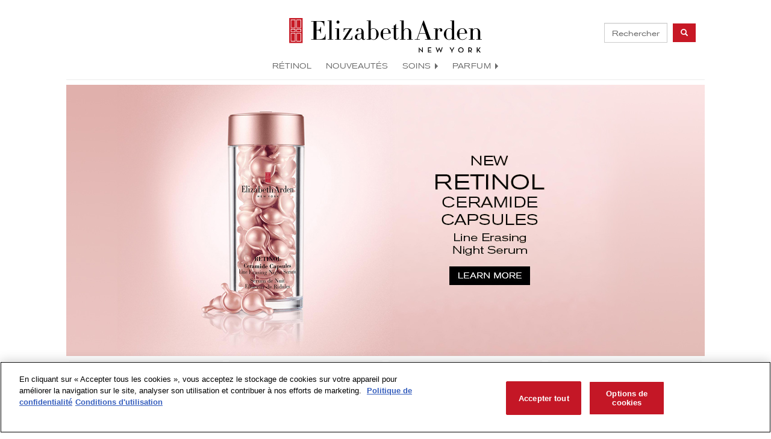

--- FILE ---
content_type: text/html; charset=UTF-8
request_url: https://www.elizabetharden.be/skincare/ceramide/view-all/?backpage=2
body_size: 7573
content:
<!DOCTYPE html>
<html lang="fr">
<head>
<!-- /skincare/ceramide/ -->

	<meta charset="utf-8">
	<meta name="viewport" content="width=device-width, initial-scale=1, maximum-scale=2, user-scalable=1">

	<meta name="robots" content="index, follow">

	<title>Elizabeth Arden Belgique : Soins de la peau anti-âge Ceramide pour tous les types de peau</title>
	<meta name="description" content="Elizabeth Arden Belgique : Soins de la peau anti-âge Ceramide pour tous les types de peau">

	<meta property="og:url" content="https://www.elizabetharden.be/skincare/ceramide/view-all/?backpage=2">
	<meta property="og:type" content="website">
	<meta property="og:title" content="Elizabeth Arden Belgique : Soins de la peau anti-âge Ceramide pour tous les types de peau">
	<meta property="og:description" content="Elizabeth Arden Belgique : Soins de la peau anti-âge Ceramide pour tous les types de peau">
	<meta property="og:image" content="https://www.elizabetharden.be/images/fr/sitewide/elizabeth_arden_logo.jpg">

	<link rel="stylesheet" type="text/css" href="/css/combined.min.css">

				

	
	
	<!-- // favicon START -->
	<link rel="apple-touch-icon" sizes="57x57" href="/xapple-touch-icon-57x57.png.pagespeed.ic.E2ulO7sYIN.webp">
	<link rel="apple-touch-icon" sizes="60x60" href="/xapple-touch-icon-60x60.png.pagespeed.ic.qcPFzAS7_x.webp">
	<link rel="apple-touch-icon" sizes="72x72" href="/xapple-touch-icon-72x72.png.pagespeed.ic.gorAsrRESZ.webp">
	<link rel="apple-touch-icon" sizes="76x76" href="/xapple-touch-icon-76x76.png.pagespeed.ic.naZsBW1Xrd.webp">
	<link rel="apple-touch-icon" sizes="114x114" href="/xapple-touch-icon-114x114.png.pagespeed.ic.RqN9fsykXV.webp">
	<link rel="apple-touch-icon" sizes="120x120" href="/xapple-touch-icon-120x120.png.pagespeed.ic.VdgNyLHcSa.webp">
	<link rel="apple-touch-icon" sizes="144x144" href="/xapple-touch-icon-144x144.png.pagespeed.ic.NmE7NXzvSw.webp">
	<link rel="apple-touch-icon" sizes="152x152" href="/xapple-touch-icon-152x152.png.pagespeed.ic.CDkT1GNeg_.webp">
	<link rel="apple-touch-icon" sizes="180x180" href="/xapple-touch-icon-180x180.png.pagespeed.ic.NLKv4SEIBn.webp">
	<link rel="icon" type="image/png" href="/xfavicon-32x32.png.pagespeed.ic.WQVzlunrEl.webp" sizes="32x32">
	<link rel="icon" type="image/png" href="/xandroid-chrome-192x192.png.pagespeed.ic.VBdJf9I2Wu.webp" sizes="192x192">
	<link rel="icon" type="image/png" href="/xfavicon-96x96.png.pagespeed.ic.ajmiw49GpO.webp" sizes="96x96">
	<link rel="icon" type="image/png" href="/xfavicon-16x16.png.pagespeed.ic.Pv7Hh0SmWg.webp" sizes="16x16">
	<link rel="manifest" href="/manifest.json">
	<link rel="mask-icon" href="/safari-pinned-tab.svg" color="#cc0000">
	<meta name="msapplication-TileColor" content="#da532c">
	<meta name="msapplication-TileImage" content="/mstile-144x144.png">
	<meta name="theme-color" content="#ffffff">
	<!-- // favicon END -->

	<!-- // google verification START -->
	<meta name="google-site-verification" content="eW0cyMNQi1fpnsyAlZZFpXUlMLQfcMdlb9PBjuvzeik"/>
	<!-- // google verification END -->




<!-- OneTrust Cookies Consent Notice start for www.elizabetharden.be -->
<script type="text/javascript" src="https://cdn.cookielaw.org/consent/17cebfc4-8144-4a5c-8dca-376f8b6b5c0c/OtAutoBlock.js"></script>
<script src="https://cdn.cookielaw.org/scripttemplates/otSDKStub.js" data-document-language="true" type="text/javascript" charset="UTF-8" data-domain-script="17cebfc4-8144-4a5c-8dca-376f8b6b5c0c"></script>
<script type="text/javascript">function OptanonWrapper(){}</script>
<!-- OneTrust Cookies Consent Notice end for www.elizabetharden.be -->

</head>

<body>

<!-- Global site tag (gtag.js) - Google Analytics -->
<script async src="https://www.googletagmanager.com/gtag/js?id=UA-8009640-45"></script>
<script>window.dataLayer=window.dataLayer||[];function gtag(){dataLayer.push(arguments);}gtag('js',new Date());gtag('config','UA-8009640-45');</script>

<div id="content">

	<nav class="navbar eamenu">
		<div class="container">
			<div id="nav-img">
				<h1 class="identity"><a href="/" class="hidden-xs logo-collapse"><img src="/images/fr/sitewide/EA-Logo-2020-320x59.svg" alt="Elizabeth Arden Belgique : Soins de la peau anti-âge Ceramide pour tous les types de peau"></a></h1>
				

				<form class="navbar-form navbar-right hidden-xs" role="search" action="//www.elizabetharden.be/search/" method="post">
					<div class="form-group">
						<input type="text" name="q" class="form-control" placeholder="Rechercher" value="" aria-label="product search">
						<button type="submit" id="submit" value="Search" class="btn btn-secondary btn-ea btn-search" aria-label="product search button"><i class="glyphicon glyphicon-search dib"></i></button>
					</div>
				</form>

			</div><!-- #nav-img -->
			<div id="nav-eamenu" class="navbar navbar-default">
				<div class="navbar-header">
					<button type="button" data-toggle="collapse" data-target="#navbar-collapse-grid" class="navbar-toggle" aria-label="mobile navigation icon">
						<span class="icon-bar"></span>
						<span class="icon-bar"></span>
						<span class="icon-bar"></span>
					</button>
					<h2 class="identity"><a href="/" class="visible-xs logo-collapse"><img src="/images/fr/sitewide/EA-Logo-2020-320x59.svg" alt=" Belgique : Soins de la peau anti-âge Ceramide pour tous les types de peau"></a></h2>
				</div><!-- .navbar-header -->
				<div id="navbar-collapse-grid" class="navbar-collapse collapse">
					<ul class="nav navbar-nav">
						<li><a href="/skincare/ceramide/retinol/">RÉTINOL</a></li>
						<li><a href="/new/">NOUVEAUTÉS</a></li>

						<li class="dropdown eamenu-fw"><a href="#" data-toggle="dropdown" class="dropdown-toggle">SOINS<b class="caret"></b></a>
							<ul class="dropdown-menu">
								<li class="grid-menu">
									<div class="container">
										<div class="row">
											<div class="col-sm-3 col-md-3 nf">
												<p><b><a href="/skincare/" class="category-inactive">Les Soins</a></b></p>
												<p role="separator" class="divider hidden-lg hidden-md hidden-sm"></p>
											</div>
											<div class="col-sm-3 col-md-3 nf">
												<b>Type de Produits</b>
												<ul class="sub-menu">
													<li><a href="/skincare/cleansers-toners/">Nettoyants &amp; Tonifiants</a></li>
													<li><a href="/skincare/moisturisers/">Crèmes hydratantes</a></li>
													<li><a href="/skincare/night-creams/">Crèmes de Nuit</a></li>
													<li><a href="/skincare/eye-lip-care/">Contour des Yeux &amp; Soin des Lèvres</a></li>
													<li><a href="/skincare/targeted-treatments/">Soins ciblés</a></li>
													<li><a href="/skincare/serums/">Sérums</a></li>
												</ul>
											</div>
											<div class="col-sm-3 col-md-3 nf">
												<b>Préoccupations</b>
												<ul class="sub-menu">
													<li><a href="/skincare/antiaging/">Anti-âge global</a></li>
													<li><a href="/skincare/lines-and-wrinkles/">Rides & Ridules</a></li>
													<li><a href="/skincare/hydration-and-protection/">Hydratation &amp; Protection</a></li>
													<li><a href="/skincare/radiance/">Eclat</a></li>
													<li><a href="/skincare/firmness/">Fermeté</a></li>
													<li><a href="/skincare/sun-protection/">Protection Solaire</a></li>
												</ul>
												<p role="separator" class="divider hidden-lg hidden-md hidden-sm"></p>
											</div>
											<div class="col-sm-3 col-md-3 nf">
												<b>Par Ligne de Soin</b>
												<ul class="sub-menu">
													<li><a href="/skincare/superstart/">SUPERSTART</a></li>
													<li><span class="ea-red">Ceramide</span></li>
													<li><a href="/skincare/eight-hour-cream/">Eight Hour&reg; Cream</a></li>
													<li><a href="/skincare/visible-difference/">Visible Difference</a></li>
												</ul>
												<p role="separator" class="divider hidden-lg hidden-md hidden-sm"></p>
											</div>
										</div>
									</div>
								</li>
							</ul>
						</li><!-- /SKINCARE -->

						<li class="dropdown eamenu-fw"><a href="#" data-toggle="dropdown" class="dropdown-toggle">PARFUM<b class="caret"></b></a>
							<ul class="dropdown-menu">
								<li class="grid-menu">
									<div class="container">
										<div class="row">
											<div class="col-sm-3 col-md-3 nf">
												<p><b><a href="/fragrance/">Les Parfums</a></b></p>
												<p role="separator" class="divider hidden-lg hidden-md hidden-sm"></p>
											</div>
											<div class="col-sm-3 col-md-3 nf">
												<b>Collection</b>
												<ul class="sub-menu">
													<li><a href="/fragrance/white-tea/">White Tea</a></li>
													<li><a href="/fragrance/my-fifth-avenue/">My Fifth Avenue</a></li>
													<li><a href="/fragrance/green-tea/">Green Tea</a></li>
													<li><a href="/fragrance/5th-avenue/">5th Avenue</a></li>
													<li><a href="/fragrance/red-door/">Red Door</a></li>
													<li><a href="/fragrance/sunflowers/">Sunflowers</a></li>
												</ul>
												<p role="separator" class="divider hidden-lg hidden-md hidden-sm"></p>
											</div>
											<div class="col-sm-3 col-md-3 nf">
												<b>Type de Produits</b>
												<ul class="sub-menu">
													<li><a href="/fragrance/spray/">Eau de Parfum & Eau de Toilette</a></li>
													<li><a href="/fragrance/body-cream/">Crème pour le Corps</a></li>
													<li><a href="/fragrance/shower-gel/">Gel Douche</a></li>
												</ul>
												<p role="separator" class="divider hidden-lg hidden-md hidden-sm"></p>
											</div>
											<div class="col-sm-3 col-md-3 nf">
												<b>Famille Olfactive</b>
												<ul class="sub-menu">
													<li><a href="/fragrance/fresh-citrus/">Frais/Hespéridé</a></li>
													<li><a href="/fragrance/floral-fruity/">Floral/Fruité</a></li>
												</ul>
												<p role="separator" class="divider hidden-lg hidden-md hidden-sm"></p>
											</div>
										</div><!-- .row -->
									</div><!-- .container -->
								</li>
							</ul>
						</li><!-- /FRAGRANCE -->

					
					</ul>

					<form class="navbar-form navbar-right hidden-sm hidden-md hidden-lg hidden-xl" role="search" action="//www.elizabetharden.be/search/" method="post">
						<div class="form-group">
							<input type="text" name="q" class="form-control" placeholder="Search" value="" aria-label="product search">
							<button type="submit" id="submit-m" value="Search" class="btn btn-secondary btn-ea btn-search" aria-label="product search button"><i class="glyphicon glyphicon-search dib"></i></button>
						</div>
					</form>

				</div><!-- #navbar-collapse-grid -->
			</div><!-- #nav-eamenu -->
		</div><!-- .container -->
	</nav>
<div id="main-slot">
	<div class="row">
		<div id="slideshow">
			<div class="slide">


<!-- <div class="d-flex w-100 h-100" style="position:absolute;">
	<div class="align-content-center text-center m-auto" style="line-height:40px;border:1px solid black;height:40px;width:200px;background-color:rgba(255,255,255,.9);color:black;">
		HTML1
	</div>
</div> -->

					<img class="hidden-xs hidden-sm                    " src="/images/fr/productbanner/xPROD_RCC_1060x451_BE.jpg.pagespeed.ic.zy3C6-msla.webp" alt="Elizabeth Arden Belgique : Soins de la peau anti-âge Ceramide pour tous les types de peau">

			</div><!-- /.slide -->
		</div><!-- /.slideshow -->
	</div><!-- /.row -->
</div>

<div id="family">

	 
	<div id="family-inner">
		
		
			
			<div class="col-xs-12 col-sm-4 col-md-3 text-center pdp">
				<a href="/product/53/Retinol-Ceramide-Capsules-Line-Erasing-Night-Serum-60-Piece/" title="Retinol Ceramide Capsules Sérum de Nuit Effaceur de Ridules - 60 Piece">
					<img src="[data-uri]" alt="Retinol Ceramide Capsules Sérum de Nuit Effaceur de Ridules - 60 Piece"/>
					<img class="product-seal-new-sm" src="/images/fr/products/family/new_sm_en.png" alt="NOUVEAU"/>
				</a>
				<p><strong><span class="eared">NOUVEAU</span></strong> - <a href="/product/53/Retinol-Ceramide-Capsules-Line-Erasing-Night-Serum-60-Piece/">Retinol Ceramide Capsules Sérum de Nuit Effaceur de Ridules - 60 Piece</a></p>
				
				

			</div>
			
		
			
			<div class="col-xs-12 col-sm-4 col-md-3 text-center pdp">
				<a href="/product/54/Retinol-Ceramide-Capsules-Line-Erasing-Night-Serum-30-Piece/" title="Retinol Ceramide Capsules Sérum de Nuit Effaceur de Ridules - 30 Piece">
					<img src="/images/fr/products/family/A0115931_sm.jpg" alt="Retinol Ceramide Capsules Sérum de Nuit Effaceur de Ridules - 30 Piece"/>
					<img class="product-seal-new-sm" src="/images/fr/products/family/new_sm_en.png" alt="NOUVEAU"/>
				</a>
				<p><strong><span class="eared">NOUVEAU</span></strong> - <a href="/product/54/Retinol-Ceramide-Capsules-Line-Erasing-Night-Serum-30-Piece/">Retinol Ceramide Capsules Sérum de Nuit Effaceur de Ridules - 30 Piece</a></p>
				
				

			</div>
			
		
			
			<div class="col-xs-12 col-sm-4 col-md-3 text-center pdp">
				<a href="/product/42/Advanced-Ceramide-Capsules-Daily-Youth-Restoring-Eye-Serum/" title="Advanced Ceramide Capsules Sérum Quotidien Contour des Yeux Rénovateur de Jeunesse">
					<img src="/images/fr/products/family/A0107303_sm.jpg" alt="Advanced Ceramide Capsules Sérum Quotidien Contour des Yeux Rénovateur de Jeunesse"/>
				</a>
				<p><a href="/product/42/Advanced-Ceramide-Capsules-Daily-Youth-Restoring-Eye-Serum/">Advanced Ceramide Capsules Sérum Quotidien Contour des Yeux Rénovateur de Jeunesse</a></p>
				
				

			</div>
			
		
			
			<div class="col-xs-12 col-sm-4 col-md-3 text-center pdp">
				<a href="/product/40/Advanced-Ceramide-Capsules-Daily-Youth-Restoring-Serum/" title="Advanced Ceramide Capsules Sérum Quotidien Rénovateur de Jeunesse 30 capsules">
					<img src="/images/fr/products/family/A0104591_sm.jpg" alt="Advanced Ceramide Capsules Sérum Quotidien Rénovateur de Jeunesse 30 capsules"/>
				</a>
				<p><a href="/product/40/Advanced-Ceramide-Capsules-Daily-Youth-Restoring-Serum/">Advanced Ceramide Capsules Sérum Quotidien Rénovateur de Jeunesse 30 capsules</a></p>
				
				

			</div>
			
		
			
			<div class="col-xs-12 col-sm-4 col-md-3 text-center pdp">
				<a href="/product/41/Advanced-Ceramide-Capsules-Daily-Youth-Restoring-Serum/" title="Advanced Ceramide Capsules Quotidien Rénovateur de Jeunesse 60 Capsules">
					<img src="/images/fr/products/family/A0104588_sm.jpg" alt="Advanced Ceramide Capsules Quotidien Rénovateur de Jeunesse 60 Capsules"/>
				</a>
				<p><a href="/product/41/Advanced-Ceramide-Capsules-Daily-Youth-Restoring-Serum/">Advanced Ceramide Capsules Quotidien Rénovateur de Jeunesse 60 Capsules</a></p>
				
				

			</div>
			
		
			
			<div class="col-xs-12 col-sm-4 col-md-3 text-center pdp">
				<a href="/product/95/Advanced-Ceramide-Capsules-Daily-Youth-Restoring-Serum/" title="Advanced Ceramide Capsules Quotidien Rénovateur de Jeunesse 90 Capsules">
					<img src="/images/fr/products/family/A0104589_sm.jpg" alt="Advanced Ceramide Capsules Quotidien Rénovateur de Jeunesse 90 Capsules"/>
				</a>
				<p><a href="/product/95/Advanced-Ceramide-Capsules-Daily-Youth-Restoring-Serum/">Advanced Ceramide Capsules Quotidien Rénovateur de Jeunesse 90 Capsules</a></p>
				
				

			</div>
			
		
			
			<div class="col-xs-12 col-sm-4 col-md-3 text-center pdp">
				<a href="/product/96/Advanced-Ceramide-Capsules-Daily-Youth-Restoring-Serum/" title="Advanced Ceramide Capsules Sérum Quotidien Rénovateur de Jeunesse Recharge 45 capsules        ">
					<img src="/images/fr/products/family/A0104590_sm.jpg" alt="Advanced Ceramide Capsules Sérum Quotidien Rénovateur de Jeunesse Recharge 45 capsules        "/>
				</a>
				<p><a href="/product/96/Advanced-Ceramide-Capsules-Daily-Youth-Restoring-Serum/">Advanced Ceramide Capsules Sérum Quotidien Rénovateur de Jeunesse Recharge 45 capsules        </a></p>
				
				

			</div>
			
		
			
			<div class="col-xs-12 col-sm-4 col-md-3 text-center pdp">
				<a href="/product/26/Ceramide-Lift-and-Firm-Day-Cream-SPF-30-PA/" title="Ceramide Crème de Jour Liftante et Raffermissante IPS 30">
					<img src="/images/fr/products/family/CERN10120_sm.jpg" alt="Ceramide Crème de Jour Liftante et Raffermissante IPS 30"/>
				</a>
				<p><a href="/product/26/Ceramide-Lift-and-Firm-Day-Cream-SPF-30-PA/">Ceramide Crème de Jour Liftante et Raffermissante IPS 30</a></p>
				
				

			</div>
			
		
			
			<div class="col-xs-12 col-sm-4 col-md-3 text-center pdp">
				<a href="/product/27/Ceramide-Lift-and-Firm-Eye-Cream-SPF-15-PA/" title="Ceramide Contour des Yeux Liftante et Raffermissante IPS 15">
					<img src="/images/fr/products/family/CERN10119_sm.jpg" alt="Ceramide Contour des Yeux Liftante et Raffermissante IPS 15"/>
				</a>
				<p><a href="/product/27/Ceramide-Lift-and-Firm-Eye-Cream-SPF-15-PA/">Ceramide Contour des Yeux Liftante et Raffermissante IPS 15</a></p>
				
				

			</div>
			
		
			
			<div class="col-xs-12 col-sm-4 col-md-3 text-center pdp">
				<a href="/product/28/Ceramide-Lift-and-Firm-Night-Cream/" title="Ceramide Crème de Nuit Liftante et Raffermissante">
					<img src="/images/fr/products/family/CERN40116_sm.jpg" alt="Ceramide Crème de Nuit Liftante et Raffermissante"/>
				</a>
				<p><a href="/product/28/Ceramide-Lift-and-Firm-Night-Cream/">Ceramide Crème de Nuit Liftante et Raffermissante</a></p>
				
				

			</div>
			
		
			
			<div class="col-xs-12 col-sm-4 col-md-3 text-center pdp">
				<a href="/product/102/Ceramide-Line-Smoothing-Exfoliator/" title="Ceramide Soin Exfoliant Lissant">
					<img src="/images/fr/products/family/CERN40115_sm.jpg" alt="Ceramide Soin Exfoliant Lissant"/>
				</a>
				<p><a href="/product/102/Ceramide-Line-Smoothing-Exfoliator/">Ceramide Soin Exfoliant Lissant</a></p>
				
				

			</div>
			
		
			
			<div class="col-xs-12 col-sm-4 col-md-3 text-center pdp">
				<a href="/product/94/Ceramide-Overnight-Firming-Mask/" title="Ceramide Masque de Nuit Raffermissant">
					<img src="/images/fr/products/family/A0100067_sm.jpg" alt="Ceramide Masque de Nuit Raffermissant"/>
				</a>
				<p><a href="/product/94/Ceramide-Overnight-Firming-Mask/">Ceramide Masque de Nuit Raffermissant</a></p>
				
				

			</div>
			
		
			
			<div class="col-xs-12 col-sm-4 col-md-3 text-center pdp">
				<a href="/product/82/Ceramide-Replenishing-Cleansing-Oil/" title="Ceramide Huile Nettoyante Régénérante">
					<img src="/images/fr/products/family/CERN40217_sm.jpg" alt="Ceramide Huile Nettoyante Régénérante"/>
				</a>
				<p><a href="/product/82/Ceramide-Replenishing-Cleansing-Oil/">Ceramide Huile Nettoyante Régénérante</a></p>
				
				

			</div>
			
			</div><!--end #family-inner -->
	
	<div id="family-footer">

		<div id="family-footer-inner">
			<a href="/skincare/ceramide/2/" class="view-all">< Back</a>
					</div>

	</div><!--end #family-footer-->
	<div class="clear"></div>

</div><!--end #family-->








	<div id="footer-red" class="row mt3">
		<div class="col-xs-12 col-sm-4 col-md-4 col-lg-4">
			<h3>À propos de nous</h3>
			<ul>
				<li><a href="/about-us/">L'histoire Elizabeth Arden</a></li>
				<li><a href="/locator/">Trouver une boutique</a></li>
				<li><a href="http://corporate.elizabetharden.com/human-resources/" target="_blank">Carrières</a></li>
				<li><a href="http://corporate.elizabetharden.com" target="_blank">Informations Sur l'Entreprise</a></li>
			</ul>
		</div>
		<div class="col-xs-12 col-sm-4 col-md-4 col-lg-4">
			<h3>Contactez-nous</h3>
			<ul>
								<li><a href="/sustainability/">Durabilité</a></li>
				<li><a href="http://corporate.elizabetharden.com/" target="_blank">Entreprise</a></li>
				<li><a href="http://storelocator.elizabetharden.com" target="_blank">Autres Pays</a></li>
			</ul>
		</div>
		<div class="col-xs-12 col-sm-4 col-md-4 col-lg-4" itemscope itemtype="http://schema.org/Organization">
			<h3>Rejoignez-nous <span class="hidden" itemprop="name">Elizabeth Arden Belgium</span></h3>
			<a itemprop="sameAs" title="Elizabeth Arden on facebook" aria-label="Elizabeth Arden on facebook" href="https://www.facebook.com/ElizabethArdenBE/" target="_blank"><i class="fab fa-facebook"></i></a>
			<a itemprop="sameAs" title="Elizabeth Arden on twitter" aria-label="Elizabeth Arden on twitter" href="https://twitter.com/ElizabethArden" target="_blank"><i class="fab fa-twitter"></i></a>
			<a itemprop="sameAs" title="Elizabeth Arden on pinterest" aria-label="Elizabeth Arden on pinterest" href="https://www.pinterest.com/elizabetharden/" target="_blank"><i class="fab fa-pinterest-p"></i></a>
			<a itemprop="sameAs" title="Elizabeth Arden YouTube Channel" aria-label="Elizabeth Arden YouTube Channel" href="https://www.youtube.com/user/ElizabethArdenBeauty" target="_blank"><i class="fab fa-youtube"></i></a>
			<a itemprop="sameAs" title="Elizabeth Arden on Instagram" aria-label="Elizabeth Arden on Instagram" href="https://www.instagram.com/ElizabethArden/" target="_blank"><i class="fab fa-instagram"></i></a>
		</div>
		<div class="col-xs-12 col-sm-12 col-md-12 col-lg-12 pt20">
			<ul>
				<li id="copyright">
					<a class="ea-red" href="https://corporate.elizabetharden.com/web-accessibility/">Accessibilité Web</a> | 
					<a class="ea-red" href="/privacy-policy/">Politique de confidentialité</a> | 
					<a class="ea-red" href="/exercise-your-privacy-rights/">Exercer vos droits à la protection de la vie privée</a> | 
					<a class="ea-red" href="/terms-of-use/">Conditions d'utilisation</a>
					<br style="display:block">
					&copy;2026 Elizabeth Arden. Tous droits réservés.				</li>
			</ul>
		</div>
	</div><!-- #footer-red -->



</div><!-- .content-->

<script src="/js/jquery-1.11.3.min.js.pagespeed.jm.iDyG3vc4gw.js"></script>
<script src="/js,_jquery-migrate-1.2.1.min.js+bootstrap,_3.3.6,_js,_bootstrap.min.js.pagespeed.jc.33G93Ckgxl.js"></script><script>eval(mod_pagespeed_4$$XMk1HGy);</script>
<script>eval(mod_pagespeed_FiWno5yREO);</script>

<script src="//use.typekit.net/ren3oul.js"></script>
<script>try{Typekit.load({async:true});}catch(e){}</script>

<script>$(document).ready(function(){$('form.navbar-form.navbar-right.hidden-xs input').css({'width':'105px'});$('form.navbar-form.navbar-right.hidden-xs input').focus(function(){$(this).animate({'width':'150px'},300);});$('form.navbar-form.navbar-right.hidden-xs input').blur(function(){$(this).animate({'width':'105px'},300);});});</script>


<script src="/js/jquery.cycle2.min.js+jquery.cycle2.swipe.min.js+jquery.cycle2.ie-fade.min.js.pagespeed.jc.48VM8AExC2.js"></script><script>eval(mod_pagespeed_Rq0qCbxNWo);</script>
<script>eval(mod_pagespeed_yXAtq9wgWs);</script>
<script>eval(mod_pagespeed_AkeQc45HXB);</script>

	<script>$(document).ready(function(){$('#footer').css({'marginTop':'5px'});var numSlides=$('#slideshow\ > div.slide').length;if(numSlides<=1){$('#prev-slide, #next-slide, .cycle-pager').css("display","none");}else{$('#prev-slide, #next-slide, .cycle-pager').css("display","visible");}$('#slideshow').cycle({slides:'> div.slide',swipe:true,fx:'fade',speed:1000,centerHorz:true,prev:'#prev-slide',next:'#next-slide',pager:'.cycle-pager',pagerTemplate:'<span class="dots" aria-hidden="true">&bull;</span>',timeoutFn:function(curr,nxt){if($(curr).index()==0){return 10000}else{return 4500;}}});$('#slideshow').hover(function(){$('.glyphicon',this).fadeIn(0);},function(){$('.glyphicon',this).fadeOut(0);});});</script>

	<script>//<![CDATA[
$(document).ready(function(){$(document).click(function(event){var clickover=$(event.target);var _opened=$("#myNavbar").hasClass("navbar-collapse collapse in");if(_opened&&!clickover.hasClass("navbar-toggle")){$("button#menu-icon.navbar-toggle").click();}});$('#homeCarousel').carousel({interval:6000});$('#newCarousel').carousel({interval:6000});$('#myCarousel').carousel({interval:6000});$('#myCarousel2').carousel({interval:6000});$('#myCarousel3').carousel({interval:6000});$('#prevage-Carousel').carousel({interval:6000});$('#prevage-Carousel2').carousel({interval:6000});$('#prevage-Carousel3').carousel({interval:6000});$('#prevage-menu-carousel').carousel({interval:false});$('#prevage-menu-carousel.carousel .item').each(function(){var next=$(this).next();for(var i=0;i<2;i++){if(!next.length){next=$(this).remove();}next.children(':first-child').clone().appendTo($(this));next=next.next();}});$('#ceramide-menu-carousel').carousel({interval:false});$('#ceramide-menu-carousel.carousel .item').each(function(){var next=$(this).next();for(var i=0;i<3;i++){if(!next.length){next=$(this).remove();}next.children(':first-child').clone().appendTo($(this));next=next.next();}});$('#visible-difference-menu-carousel').carousel({interval:false});$('#visible-difference-menu-carousel.carousel .item').each(function(){var next=$(this).next();for(var i=0;i<2;i++){if(!next.length){next=$(this).remove();}next.children(':first-child').clone().appendTo($(this));next=next.next();}});});
//]]></script>

<script type="application/ld+json">
{
	"@context": "http://www.schema.org",
	"@type": "Corporation",
	"name": "Elizabeth Arden Belgium",
	"url": "http://www.elizabetharden.be",
	"logo": "http://www.elizabetharden.be/images/sitewide/EA-Logo-2020-320x59.svg"
}
</script>

</body>
</html>

<!-- // User Agent: Mozilla/5.0 (Macintosh; Intel Mac OS X 10_15_7) AppleWebKit/537.36 (KHTML, like Gecko) Chrome/131.0.0.0 Safari/537.36; ClaudeBot/1.0; +claudebot@anthropic.com) -->
<!-- // Updated on: 2026-02-01 -->
<!-- // Bot or Not: Crawler -->

--- FILE ---
content_type: image/svg+xml
request_url: https://www.elizabetharden.be/images/fr/sitewide/EA-Logo-2020-320x59.svg
body_size: 3015
content:
<svg xmlns="http://www.w3.org/2000/svg" id="Layer_1" x="0" y="0" version="1.1" viewBox="0 0 320 58.46" xml:space="preserve">
  <defs/>
  <style>
    .st1{fill:#fff}
  </style>
  <path d="M60.26 27.13c-.13 0-.34.01-.34.1 0 3.18-1.21 8.51-9.35 8.51h-4.82c-.24 0-.28-.05-.28-.15l-.03-14.83h1.64c3.23 0 5.23 1.92 5.23 5.01 0 .19.63.19.63 0V14.98c0-.08-.2-.1-.32-.1s-.32.01-.32.1c0 3.14-1.96 5.01-5.23 5.01l-1.61.03V6c0-.1.04-.15.28-.15h4.69c6.56 0 7.27 5.33 7.27 7.62 0 .12.3.13.36.13s.36-.01.36-.13V5.24c0-.06-.05-.16-.16-.16H36.69c-.08 0-.1.21-.1.38 0 .18.02.38.1.38h3.67c.2 0 .24.06.24.15v29.59c0 .09-.04.15-.24.15h-3.67c-.08 0-.1.21-.1.38 0 .18.02.38.1.38h23.75c.11 0 .16-.06.16-.16v-9.11c0-.07-.21-.09-.34-.09zM73.22 35.74h-2.43c-.24 0-.28-.05-.28-.15V4.1c0-.06-.05-.16-.16-.16h-6.37c-.12 0-.13.29-.13.38 0 .09.01.38.13.38h2.43c.24 0 .28.05.28.15v30.74c0 .1-.04.15-.28.15h-2.43c-.12 0-.13.29-.13.38 0 .09.01.38.13.38h9.24c.08 0 .1-.21.1-.38s-.02-.38-.1-.38zM85.74 35.74h-2.48c-.2 0-.24-.06-.24-.15V17.76c0-.1-.06-.16-.16-.16h-6.41c-.08 0-.1.21-.1.38 0 .18.02.38.1.38h2.43c.27 0 .28.05.28.15v17.08c0 .1-.01.15-.28.15h-2.43c-.08 0-.1.21-.1.38 0 .18.02.38.1.38h9.29c.08 0 .1-.21.1-.38s-.02-.38-.1-.38zM81.1 9.43c1.38 0 2.51-1.16 2.51-2.59 0-1.46-1.12-2.64-2.51-2.64-1.36 0-2.46 1.18-2.46 2.64-.01 1.45 1.08 2.59 2.46 2.59zM104.63 30.14c-.13 0-.34.01-.34.1 0 3.91-1.75 5.5-6.03 5.5H93.7c-.16 0-.19-.02-.2-.09l11.2-17.7c.04-.16.04-.26 0-.31h-.06l-.01-.01h-2l-11.98-.03c-.1 0-.16.06-.16.16v5.53c0 .16.72.16.72 0 0-3.64 1.41-4.92 5.37-4.92h3.54c.21 0 .22.04.2.09l-11.1 17.69c-.07.09-.09.19-.05.26.03.06.09.09.17.09h15.48c.15 0 .16-.06.16-.16v-6.1c-.01-.09-.22-.1-.35-.1zM126.26 34.75c-.02-.01-.03-.01-.04-.01-.01 0-.03-.01-.03-.01-.18.46-.71.95-1.43.95-.63 0-.99-.54-.99-1.48v-8.98c0-5.33-2.39-8.04-7.11-8.04-3.51 0-5.38 2.02-5.38 3.48 0 1.01.56 2.02 1.8 2.02 1.46 0 1.98-.87 1.98-1.62 0-.33-.09-.55-.19-.78-.1-.24-.21-.48-.21-.86 0-1.01.64-1.47 2.01-1.47 1.63 0 3.29.47 3.29 3.95v3.36c0 .85-2.35 1.05-4.61 1.26l-.45.04c-2.16.22-5.78 1.25-5.78 5.65 0 2.93 2.24 4.67 6 4.67 2.18 0 3.77-1.12 4.59-2.43.17-.27.33-.54.44-.83.36 1.98 1.72 3.26 3.47 3.26 1.66 0 2.8-.9 3.03-1.74.01-.03.01-.06-.02-.11-.08-.08-.24-.24-.37-.28zm-6.31-8.31v5.21c0 2.04-1.66 4.31-4.04 4.31-2.01 0-3.02-1.25-3.02-3.73 0-4.01 1.35-4.62 2.85-4.93.35-.06.76-.1 1.18-.15 1.07-.11 2.28-.25 3.03-.71zm.21 7.16c.06.32.15.63.27.93-.12-.28-.22-.58-.28-.9 0-.01 0-.02.01-.03zM139.49 17.2c-1.41 0-2.6.44-3.59 1.34-.17.15-.33.3-.49.47V4.1c0-.04 0-.16-.16-.16h-6.37c-.08 0-.1.21-.1.38s.02.38.1.38h2.48c.19 0 .28.05.28.15v30.74c0 .04 0 .15-.28.15h-2.48c-.08 0-.1.21-.1.38 0 .18.02.38.1.38h6.37c.15 0 .16-.06.16-.16l-.03-.89v-.62c1.15 1.24 3 2.07 4.6 2.07 5.26 0 8.79-5.02 8.79-9.72-.01-4.71-3.97-9.98-9.28-9.98zm0 .77c.82 0 2.35.12 3.3.92 1.37 1.16 2.07 3.95 2.07 8.29 0 4.29-.66 6.84-2.07 8.03-.8.67-1.56.92-2.81.92-1.65 0-3.78-.88-4.57-2.8V20.29c.67-1.52 2.56-2.32 4.08-2.32zm-4.09 1.05l-.02.02v-6.36l.02 6.34zm-.03 15.77c.18.19.39.38.61.56-.21-.17-.42-.34-.61-.53v-.03zM160.89 17.2c-5.1 0-9.1 4.33-9.1 9.85s4 9.85 9.1 9.85c2.96 0 5.7-1.55 7.5-4.26l-.02-.1c-.07-.12-.31-.3-.43-.29-1.68 2.5-4.19 3.88-7.05 3.88-1.38 0-2.4-.31-3.21-.97-1.38-1.17-1.8-3.06-1.8-8.12 0-.33 0-.67-.07-.95v-.04h12.83c.1 0 .16-.06.16-.16-.01-2.71-2-8.69-7.91-8.69zm-5.09 8.13c0-.06.01-.12.01-.17 0 .05 0 .11-.01.17zm.03 0c.18-3.75.65-5.36 1.85-6.39.81-.66 1.83-.97 3.21-.97 1.1 0 1.93.32 2.54.96 1.05 1.01 1.44 2.6 1.56 6.26v.11l-8.84.03h-.32zm9.17 0h-.43.43zm-9.2.71h1.58-1.58zM181.39 32.66c-.5 1.87-1.5 2.99-2.67 2.99-.77 0-1.21-.46-1.21-1.25V18.51c0-.09.04-.15.24-.15h3.67c.08 0 .1-.21.1-.38s-.02-.38-.1-.38h-3.67c-.2 0-.24-.06-.24-.15v-7.43c0-.08-.36-.08-.44-.08-.25 0-.28.04-.28.07-.56 1.62-1.61 2.55-3.14 2.8v4.64c0 .1-.01.15-.28.15h-3.05c-.08 0-.1.21-.1.38 0 .18.02.38.1.38h3.05c.27 0 .28.05.28.15v14.02c0 2.9 1.28 4.36 3.79 4.36 2.29 0 3.79-1.32 4.45-3.92 0-.1-.34-.34-.5-.31zM205.39 35.74h-2.43c-.21 0-.24-.04-.24-.15V24.62c0-4.64-2.76-7.42-7.37-7.42-1.45 0-3.16.55-4.24 1.98-.32.41-.58.88-.78 1.43V4.1c0-.04 0-.16-.16-.16h-6.37c-.08 0-.1.21-.1.38s.02.38.1.38h2.48c.19 0 .28.05.28.15v30.74c0 .04 0 .15-.28.15h-2.48c-.08 0-.1.21-.1.38 0 .18.02.38.1.38h9.24c.08 0 .1-.21.1-.38s-.02-.38-.1-.38h-2.43c-.28 0-.28-.11-.28-.15V22.15c.98-2.93 2.48-4.18 5.01-4.18 1.34 0 3.47 1.22 3.47 4.48v13.14c0 .1-.06.15-.19.15h-2.43c-.12 0-.13.29-.13.38 0 .09.01.38.13.38h9.2c.08 0 .09-.21.09-.38.01-.17-.01-.38-.09-.38zm-15.06-15.12l-.03.06v-8.02l.03 7.96zM238.87 35.74h-3.67c-.16 0-.27-.08-.28-.11L223.73 4.48c-.04-.11-.38-.12-.48-.12s-.45.01-.49.12L212.63 33.9c-.53 1.72-.62 1.84-.99 1.84h-3.02c-.03 0-.06 0-.06.38s.04.38.06.38h8.27c.08 0 .1-.21.1-.38s-.02-.38-.1-.38h-3.67c-.05 0-.06-.01-.07-.03-.08-.11.07-.64.46-1.79l2.67-7.77 10.1-.02 3.28 9.54c-.01.03-.07.07-.16.07h-3.8c-.08 0-.1.21-.1.38 0 .18.02.38.1.38h13.18c.08 0 .1-.21.1-.38-.01-.17-.03-.38-.11-.38zm-12.65-10.32h-2.2 2.2zm-9.73 0l1.23-3.58-1.22 3.58h-.01zm.03 0l4.88-14.2L225.07 22l1.14 3.39-7.11.03h-2.58zm13.16 10.24c0 .01-.01.03-.02.04.01-.01.01-.02.02-.04zM251.04 17.2c-1.97 0-3.2.68-4 2.27-.18.34-.34.7-.48 1.13v-2.84c0-.1-.01-.16-.16-.16h-6.37c-.08 0-.1.21-.1.38 0 .18.02.38.1.38h2.43c.23 0 .28.05.28.15v17.08c0 .1-.05.15-.28.15h-2.43c-.08 0-.1.21-.1.38 0 .18.02.38.1.38h9.25c.08 0 .1-.21.1-.38s-.02-.38-.1-.38h-2.48c-.2 0-.24-.06-.24-.15V22.5c.71-2.86 1.71-4.14 3.24-4.14.69 0 1.12.43 1.12 1.12 0 .34-.11.54-.23.76-.14.25-.3.54-.3 1.1 0 .92.85 1.58 2.02 1.58.98 0 1.98-.76 1.98-2.46 0-1.62-1.04-3.26-3.35-3.26zm-4.49 3.41c-.01.02-.02.04-.03.07v-1.42l.03 1.35zM276.69 35.74h-2.43c-.24 0-.28-.05-.28-.15V4.1c0-.05-.05-.16-.12-.16h-6.37c-.08 0-.1.21-.1.38s.02.38.1.38h2.43c.2 0 .24.06.24.15l.03 7.91V19c-1.08-1.21-2.43-1.8-4.11-1.8-5.31 0-9.27 5.27-9.27 9.98 0 4.69 3.55 9.72 8.83 9.72 2.2 0 3.68-1.1 4.26-1.98.12-.17.21-.33.26-.47v1.88c0 .11.06.16.16.16h6.37c.12 0 .13-.32.13-.38 0-.05 0-.37-.13-.37zm-15.93-8.55c0-4.42.69-7.13 2.11-8.29.91-.76 2.25-.92 3.21-.92 1.59 0 3.5.8 4.08 2.31v12.16c0 1.83-1.4 3.69-4.53 3.69-1.23 0-1.96-.24-2.77-.92-1.43-1.19-2.1-3.74-2.1-8.03zm9.43-8.17v.03c-.17-.19-.35-.36-.54-.53.19.15.37.31.54.5zm0 15.37v.93l-.03-.87c.01-.02.03-.04.03-.06zM287.7 17.2c-5.1 0-9.1 4.33-9.1 9.85s4 9.85 9.1 9.85c2.96 0 5.69-1.55 7.5-4.26l-.02-.1c-.07-.12-.32-.3-.43-.29-1.68 2.5-4.19 3.88-7.05 3.88-1.38 0-2.4-.31-3.21-.97-1.38-1.17-1.8-3.06-1.8-8.12 0-.33 0-.67-.07-.95v-.04h12.83c.1 0 .16-.06.16-.16 0-2.71-2-8.69-7.91-8.69zm-5.09 8.13c0-.06.01-.12.01-.18 0 .06 0 .12-.01.18zm.03 0c.18-3.75.65-5.36 1.85-6.39.81-.66 1.83-.97 3.21-.97 1.1 0 1.93.32 2.54.96 1.05 1.01 1.44 2.6 1.56 6.26v.11l-8.84.03h-.32zm9.17 0h-.43.43zm-9.2.71h1.58-1.58zM319.99 35.74h-2.43c-.21 0-.24-.04-.24-.15V24.62c0-4.64-2.74-7.42-7.33-7.42-1.79 0-3.27.69-4.22 1.89-.12.15-.23.32-.33.49-.2.31-.37.65-.51 1.03v-2.85c0-.1-.01-.16-.16-.16h-6.37c-.08 0-.1.21-.1.38 0 .18.02.38.1.38h2.48c.28 0 .28.11.28.15v17.08c0 .04 0 .15-.28.15h-2.48c-.08 0-.1.21-.1.38 0 .18.02.38.1.38h9.24c.08 0 .1-.21.1-.38s-.02-.38-.1-.38h-2.43c-.28 0-.28-.11-.28-.15V22.15c.98-2.93 2.49-4.18 5.06-4.18 1.34 0 3.47 1.22 3.47 4.48v13.14c0 .09-.04.15-.24.15h-2.43c-.05 0-.07.07-.08.14-.01.07-.02.16-.02.25 0 .18.02.38.1.38h9.2c.12 0 .13-.32.13-.38 0-.07 0-.39-.13-.39zm-15.05-15.12l-.03.06v-1.42l.03 1.36z"/>
  <g>
    <path fill="#c61924" fill-rule="evenodd" d="M.12.09v42.17H22.4V.09H.12z" clip-rule="evenodd"/>
  </g>
  <g>
    <path d="M19.87 23.71h-7.75V18.4h7.75v5.31zm-6.83-.92h5.9v-3.46h-5.9v3.46z" class="st1"/>
  </g>
  <g>
    <path d="M10.37 23.71H2.63V18.4h7.75v5.31h-.01zm-6.82-.92h5.9v-3.46h-5.9v3.46z" class="st1"/>
  </g>
  <g>
    <path d="M19.87 16.82h-7.75V2.61h7.75v14.21zm-6.83-.92h5.9V3.54h-5.9V15.9z" class="st1"/>
  </g>
  <g>
    <path d="M10.37 16.82H2.63V2.61h7.75v14.21h-.01zm-6.82-.92h5.9V3.54h-5.9V15.9z" class="st1"/>
  </g>
  <g>
    <path d="M19.87 39.51h-7.75V25.3h7.75v14.21zm-6.83-.92h5.9V26.23h-5.9v12.36z" class="st1"/>
  </g>
  <g>
    <path d="M10.37 39.51H2.63V25.3h7.75v14.21h-.01zm-6.82-.92h5.9V26.23h-5.9v12.36z" class="st1"/>
  </g>
  <path d="M217.13 53.27c-.35-.37-.82-.98-.82-.98s.09.72.09 1.26v4.83h-1.26v-8.85h.18l4.83 5.19c.34.36.81.98.81.98s-.09-.77-.09-1.26v-4.82h1.26v8.85h-.17l-4.83-5.2zM230.42 49.62h5.56v1.2h-4.2v3.4h3.72v1.17h-3.72v1.79h4.38v1.2h-5.74v-8.76zM243.35 49.62h1.43l1.55 4.66c.17.49.33 1.25.33 1.25s.22-.75.42-1.25l2.01-4.75h.17l2.02 4.75c.21.49.41 1.25.41 1.25s.18-.76.35-1.25l1.55-4.66h1.32l-3.03 8.85h-.17l-2.18-5.22c-.18-.42-.36-1.07-.36-1.07s-.21.64-.39 1.07l-2.23 5.22h-.17l-3.03-8.85zM269.71 55.61l-3.32-5.99h1.51l1.98 3.61c.27.49.53 1.26.53 1.26s.27-.77.53-1.26l1.92-3.61h1.4l-3.18 5.91v2.85h-1.36v-2.77zM280.68 54c0-2.61 2.01-4.49 4.52-4.49 2.5 0 4.51 1.88 4.51 4.49s-2.01 4.49-4.51 4.49c-2.51.01-4.52-1.87-4.52-4.49zm7.64 0c0-1.87-1.29-3.27-3.12-3.27s-3.13 1.4-3.13 3.27 1.3 3.27 3.13 3.27c1.83 0 3.12-1.4 3.12-3.27zM303.66 58.38h-1.57l-1.57-2.31c-.24.03-.49.05-.73.05h-.83v2.25h-1.37v-8.76h2.19c2.42 0 3.77 1.26 3.77 3.27 0 1.35-.61 2.28-1.75 2.78l1.86 2.72zm-3.92-3.43c1.74 0 2.43-.76 2.43-2.06 0-1.31-.72-2.07-2.43-2.07h-.77v4.14h.77zM313.5 53.33l2.83-3.71h1.54l-3.1 4.09 3.45 4.66h-1.65l-2.71-3.66-.94 1.15v2.51h-1.37v-8.76h1.37v3.61c0 .4-.05.93-.1 1.29.2-.39.46-.88.68-1.18z"/>
</svg>


--- FILE ---
content_type: application/javascript
request_url: https://cdn.cookielaw.org/consent/17cebfc4-8144-4a5c-8dca-376f8b6b5c0c/OtAutoBlock.js
body_size: 2255
content:
(function(){function q(a){var c=[],b=[],e=function(f){for(var g={},h=0;h<u.length;h++){var d=u[h];if(d.Tag===f){g=d;break}var l=void 0,k=d.Tag;var C=(k=-1!==k.indexOf("http:")?k.replace("http:",""):k.replace("https:",""),-1!==(l=k.indexOf("?"))?k.replace(k.substring(l),""):k);if(f&&(-1!==f.indexOf(C)||-1!==d.Tag.indexOf(f))){g=d;break}}return g}(a);return e.CategoryId&&(c=e.CategoryId),e.Vendor&&(b=e.Vendor.split(":")),!e.Tag&&D&&(b=c=function(f){var g=[],h=function(d){var l=document.createElement("a");
return l.href=d,-1!==(d=l.hostname.split(".")).indexOf("www")||2<d.length?d.slice(1).join("."):l.hostname}(f);return g=v.some(function(d){return d===h})?["C0004"]:g}(a)),{categoryIds:c,vsCatIds:b}}function w(a){return!a||!a.length||(a&&window.OptanonActiveGroups?a.every(function(c){return-1!==window.OptanonActiveGroups.indexOf(","+c+",")}):void 0)}function m(a,c){void 0===c&&(c=null);var b=window,e=b.OneTrust&&b.OneTrust.IsVendorServiceEnabled;b=e&&b.OneTrust.IsVendorServiceEnabled();return"Categories"===
r||"All"===r&&e&&!b?w(a):("Vendors"===r||"All"===r&&e&&b)&&w(c)}function n(a){a=a.getAttribute("class")||"";return-1!==a.indexOf("optanon-category")||-1!==a.indexOf("ot-vscat")}function p(a){return a.hasAttribute("data-ot-ignore")}function x(a,c,b){void 0===b&&(b=null);var e=a.join("-"),f=b&&b.join("-"),g=c.getAttribute("class")||"",h="",d=!1;a&&a.length&&-1===g.indexOf("optanon-category-"+e)&&(h=("optanon-category-"+e).trim(),d=!0);b&&b.length&&-1===g.indexOf("ot-vscat-"+f)&&(h+=" "+("ot-vscat-"+
f).trim(),d=!0);d&&c.setAttribute("class",h+" "+g)}function y(a,c,b){void 0===b&&(b=null);var e;a=a.join("-");b=b&&b.join("-");return-1===c.indexOf("optanon-category-"+a)&&(e=("optanon-category-"+a).trim()),-1===c.indexOf("ot-vscat-"+b)&&(e+=" "+("ot-vscat-"+b).trim()),e+" "+c}function z(a){var c,b=q(a.src||"");(b.categoryIds.length||b.vsCatIds.length)&&(x(b.categoryIds,a,b.vsCatIds),m(b.categoryIds,b.vsCatIds)||(a.type="text/plain"),a.addEventListener("beforescriptexecute",c=function(e){"text/plain"===
a.getAttribute("type")&&e.preventDefault();a.removeEventListener("beforescriptexecute",c)}))}function A(a){var c=a.src||"",b=q(c);(b.categoryIds.length||b.vsCatIds.length)&&(x(b.categoryIds,a,b.vsCatIds),m(b.categoryIds,b.vsCatIds)||(a.removeAttribute("src"),a.setAttribute("data-src",c)))}var u=JSON.parse('[{"Tag":"https://www.youtube.com/s/player/03dbdfab/player_ias.vflset/nl_NL/embed.js","CategoryId":["C0004"],"Vendor":null},{"Tag":"https://www.elizabetharden.be/images/fr/products/family/xA0106574_sm.jpg.pagespeed.ic.2wXLIFtI_q.webp","CategoryId":["C0002"],"Vendor":null},{"Tag":"https://www.elizabetharden.be/images/fr/products/campaigns/xretinol-bg.jpg.pagespeed.ic.Zj8IV7G3Yc.webp","CategoryId":["C0002"],"Vendor":null},{"Tag":"https://www.elizabetharden.be/images/fr/products/family/x7577400_sm.jpg.pagespeed.ic.ZwZ0StsPB2.webp","CategoryId":["C0002"],"Vendor":null},{"Tag":"https://www.elizabetharden.be/images/fr/products/family/xA0117984_sm.jpg.pagespeed.ic.9xuN_gYflk.webp","CategoryId":["C0002"],"Vendor":null},{"Tag":"https://www.youtube.com/s/player/89dfc5b3/www-player.css","CategoryId":["C0004"],"Vendor":null},{"Tag":"https://www.elizabetharden.be/images/fr/products/family/x2688400_sm.jpg.pagespeed.ic.nHQcVrN2b5.webp","CategoryId":["C0002"],"Vendor":null},{"Tag":"https://www.youtube.com/s/player/89dfc5b3/player_ias.vflset/en_GB/remote.js","CategoryId":["C0004"],"Vendor":null},{"Tag":"https://www.elizabetharden.be/images/fr/products/family/xA0106576_sm.jpg.pagespeed.ic.hiHHsz3__B.webp","CategoryId":["C0002"],"Vendor":null},{"Tag":"https://www.youtube.com/s/player/89dfc5b3/www-embed-player.vflset/www-embed-player.js","CategoryId":["C0004"],"Vendor":null},{"Tag":"https://www.elizabetharden.be/images/fr/products/campaigns/xRetinol-Ceramide-05-M.png.pagespeed.ic.izubsRbih0.webp","CategoryId":["C0002"],"Vendor":null},{"Tag":"https://www.youtube.com/s/player/89dfc5b3/player_ias.vflset/en_GB/base.js","CategoryId":["C0004"],"Vendor":null},{"Tag":"https://www.elizabetharden.be/images/fr/products/family/x3293400_sm.jpg.pagespeed.ic.Q1NfEh0ck7.webp","CategoryId":["C0002"],"Vendor":null},{"Tag":"https://www.elizabetharden.be/images/fr/products/family/xA0111341_sm.jpg.pagespeed.ic.SnjDczkDS3.webp","CategoryId":["C0002"],"Vendor":null},{"Tag":"https://www.elizabetharden.be/images/fr/products/family/x4372400_sm.jpg.pagespeed.ic.oVpCzjPlco.webp","CategoryId":["C0002"],"Vendor":null},{"Tag":"https://www.elizabetharden.be/images/fr/products/family/xRD1F40106_sm.jpg.pagespeed.ic.4A32TXPzgJ.webp","CategoryId":["C0002"],"Vendor":null},{"Tag":"https://www.elizabetharden.be/images/fr/products/family/xnew_sm_en.png.pagespeed.ic.9dIn0rJAtR.webp","CategoryId":["C0002"],"Vendor":null},{"Tag":"https://www.youtube.com/api/stats/qoe","CategoryId":["C0004"],"Vendor":null},{"Tag":"https://www.elizabetharden.be/images/fr/products/campaigns/xRetinol-Ceramide-06-4.png.pagespeed.ic.qu9lqz-GfC.webp","CategoryId":["C0002"],"Vendor":null},{"Tag":"https://www.elizabetharden.be/images/fr/products/campaigns/xRetinol-Ceramide-08-M.png.pagespeed.ic.LUDLdyKXov.webp","CategoryId":["C0002"],"Vendor":null},{"Tag":"https://www.elizabetharden.be/images/fr/products/campaigns/xRetinol-Ceramide-06-3.png.pagespeed.ic.euz8dtcnOx.webp","CategoryId":["C0002"],"Vendor":null},{"Tag":"https://www.elizabetharden.be/images/fr/products/family/x3366400_sm.jpg.pagespeed.ic.fWDrY-zwnV.webp","CategoryId":["C0002"],"Vendor":null},{"Tag":"https://www.elizabetharden.be/images/fr/products/campaigns/xRetinol-Ceramide-08-T.png.pagespeed.ic.X5FBNVjKkR.webp","CategoryId":["C0002"],"Vendor":null},{"Tag":"https://www.elizabetharden.be/images/fr/products/campaigns/xRetinol-Ceramide-07-D.png.pagespeed.ic.R0wZEXY9SZ.webp","CategoryId":["C0002"],"Vendor":null},{"Tag":"https://www.youtube.com/s/player/3cb7dfbf/www-player.css","CategoryId":["C0004"],"Vendor":null},{"Tag":"https://www.youtube.com/s/player/03dbdfab/player_ias.vflset/nl_NL/remote.js","CategoryId":["C0004"],"Vendor":null},{"Tag":"https://www.elizabetharden.be/images/fr/products/campaigns/xRetinol-Ceramide-05-D.png.pagespeed.ic.wXqFjPUQ_g.webp","CategoryId":["C0002"],"Vendor":null},{"Tag":"https://www.elizabetharden.be/images/fr/products/campaigns/xRetinol-Ceramide-07-T.png.pagespeed.ic.9zQ73Pn1k2.webp","CategoryId":["C0002"],"Vendor":null},{"Tag":"https://www.youtube.com/s/player/3cb7dfbf/player_ias.vflset/en_GB/embed.js","CategoryId":["C0004"],"Vendor":null},{"Tag":"https://www.elizabetharden.be/images/fr/products/family/xA0115081_sm.jpg.pagespeed.ic.mzb0WDTHvY.webp","CategoryId":["C0002"],"Vendor":null},{"Tag":"https://www.elizabetharden.be/images/fr/products/family/xA0106573_sm.jpg.pagespeed.ic.CdN3m706xL.webp","CategoryId":["C0002"],"Vendor":null},{"Tag":"https://www.elizabetharden.be/images/fr/products/campaigns/xRetinol-Ceramide-05-T.png.pagespeed.ic.O6vyjTD2zD.webp","CategoryId":["C0002"],"Vendor":null},{"Tag":"https://www.youtube.com/s/player/3cb7dfbf/www-embed-player.vflset/www-embed-player.js","CategoryId":["C0004"],"Vendor":null},{"Tag":"https://www.youtube.com/s/player/89dfc5b3/player_ias.vflset/en_GB/embed.js","CategoryId":["C0004"],"Vendor":null},{"Tag":"https://www.elizabetharden.be/images/fr/products/family/xA0117986_sm.jpg.pagespeed.ic.jCxbyYZFE5.webp","CategoryId":["C0002"],"Vendor":null},{"Tag":"https://www.elizabetharden.be/images/fr/products/family/x7587400_sm.jpg.pagespeed.ic.Y7NUQtDs4V.webp","CategoryId":["C0002"],"Vendor":null},{"Tag":"https://www.elizabetharden.be/images/fr/products/campaigns/xRetinol-Ceramide-08-D.png.pagespeed.ic.bZ2ll2u5Pw.webp","CategoryId":["C0002"],"Vendor":null},{"Tag":"https://www.elizabetharden.be/images/fr/products/campaigns/xRetinol-Ceramide-Bullet.png.pagespeed.ic.UlsYc-54Lo.webp","CategoryId":["C0002"],"Vendor":null},{"Tag":"https://www.elizabetharden.be/images/fr/products/campaigns/xRetinol-Ceramide-06-1.png.pagespeed.ic.fGFao54537.webp","CategoryId":["C0002"],"Vendor":null},{"Tag":"https://www.elizabetharden.be/images/fr/products/family/xA0117989_sm.jpg.pagespeed.ic.YI6k8fvn3V.webp","CategoryId":["C0002"],"Vendor":null},{"Tag":"https://www.youtube.com/youtubei/v1/log_event","CategoryId":["C0004"],"Vendor":null},{"Tag":"https://www.elizabetharden.be/images/fr/products/family/x7578400_sm.jpg.pagespeed.ic.7SrFnR70Wc.webp","CategoryId":["C0002"],"Vendor":null},{"Tag":"https://www.elizabetharden.be/images/fr/products/family/xA0117990_sm.jpg.pagespeed.ic.RNOfcQ_HV4.webp","CategoryId":["C0002"],"Vendor":null},{"Tag":"https://www.youtube.com/s/player/03dbdfab/player_ias.vflset/nl_NL/base.js","CategoryId":["C0004"],"Vendor":null},{"Tag":"https://www.youtube.com/s/player/03dbdfab/www-player.css","CategoryId":["C0004"],"Vendor":null},{"Tag":"https://www.elizabetharden.be/images/fr/products/family/xA0106572_sm.jpg.pagespeed.ic.iTAqW3pDjZ.webp","CategoryId":["C0002"],"Vendor":null},{"Tag":"https://www.youtube.com/s/player/3cb7dfbf/player_ias.vflset/en_GB/remote.js","CategoryId":["C0004"],"Vendor":null},{"Tag":"https://www.elizabetharden.be/images/fr/products/family/xA0117993_sm.jpg.pagespeed.ic.mXCB4cmaU-.webp","CategoryId":["C0002"],"Vendor":null},{"Tag":"https://www.elizabetharden.be/images/fr/products/campaigns/xRetinol-Ceramide-06-2.png.pagespeed.ic.EcpAm9Xz0S.webp","CategoryId":["C0002"],"Vendor":null},{"Tag":"https://www.youtube.com/s/player/3cb7dfbf/player_ias.vflset/en_GB/base.js","CategoryId":["C0004"],"Vendor":null},{"Tag":"https://www.elizabetharden.be/images/fr/products/campaigns/xRetinol-Ceramide-07-M.png.pagespeed.ic.lF4ZHj7jnC.webp","CategoryId":["C0002"],"Vendor":null},{"Tag":"https://www.youtube.com/s/player/03dbdfab/www-embed-player.vflset/www-embed-player.js","CategoryId":["C0004"],"Vendor":null}]'),
D=JSON.parse("true"),r=JSON.parse('"Categories"'),v=(v="addthis.com addtoany.com adsrvr.org amazon-adsystem.com bing.com bounceexchange.com bouncex.net criteo.com criteo.net dailymotion.com doubleclick.net everesttech.net facebook.com facebook.net googleadservices.com googlesyndication.com krxd.net liadm.com linkedin.com outbrain.com rubiconproject.com sharethis.com taboola.com twitter.com vimeo.com yahoo.com youtube.com".split(" ")).filter(function(a){if("null"!==a&&a.trim().length)return a}),t=
["embed","iframe","img","script"],B=((new MutationObserver(function(a){Array.prototype.forEach.call(a,function(c){Array.prototype.forEach.call(c.addedNodes,function(e){1!==e.nodeType||-1===t.indexOf(e.tagName.toLowerCase())||n(e)||p(e)||("script"===e.tagName.toLowerCase()?z:A)(e)});var b=c.target;!c.attributeName||n(b)&&p(b)||("script"===b.nodeName.toLowerCase()?z(b):-1!==t.indexOf(c.target.nodeName.toLowerCase())&&A(b))})})).observe(document.documentElement,{childList:!0,subtree:!0,attributes:!0,
attributeFilter:["src"]}),document.createElement);document.createElement=function(){for(var a,c,b=[],e=0;e<arguments.length;e++)b[e]=arguments[e];return"script"===b[0].toLowerCase()||-1!==t.indexOf(b[0].toLowerCase())?(a=B.bind(document).apply(void 0,b),c=a.setAttribute.bind(a),Object.defineProperties(a,{src:{get:function(){try{return a.cloneNode().src}catch(f){return a.getAttribute("src")||""}},set:function(f){var g=b[0],h,d,l,k="";k=q(k="string"==typeof f||f instanceof Object?f.toString():k);return d=
g,l=a,!(h=k).categoryIds.length&&!h.vsCatIds.length||"script"!==d.toLowerCase()||n(l)||m(h.categoryIds,h.vsCatIds)||p(l)?(d=g,h=a,!(l=k).categoryIds.length||-1===t.indexOf(d.toLowerCase())||n(h)||m(l.categoryIds,l.vsCatIds)||p(h)?c("src",f):(a.removeAttribute("src"),c("data-src",f),(g=a.getAttribute("class"))||c("class",y(k.categoryIds,g||"",k.vsCatIds)))):(c("type","text/plain"),c("src",f)),!0}},type:{get:function(){return a.getAttribute("type")||""},set:function(f){return h=c,d=q((g=a).src||""),
h("type",!d.categoryIds.length&&!d.vsCatIds.length||n(g)||m(d.categoryIds,d.vsCatIds)||p(g)?f:"text/plain"),!0;var g,h,d}},class:{set:function(f){return h=c,!(d=q((g=a).src)).categoryIds.length&&!d.vsCatIds.length||n(g)||m(d.categoryIds,d.vsCatIds)||p(g)?h("class",f):h("class",y(d.categoryIds,f,d.vsCatIds)),!0;var g,h,d}}}),a.setAttribute=function(f,g,h){"type"!==f&&"src"!==f||h?c(f,g):a[f]=g},a):B.bind(document).apply(void 0,b)}})();

--- FILE ---
content_type: application/javascript
request_url: https://www.elizabetharden.be/js/jquery.cycle2.min.js+jquery.cycle2.swipe.min.js+jquery.cycle2.ie-fade.min.js.pagespeed.jc.48VM8AExC2.js
body_size: 7084
content:
var mod_pagespeed_Rq0qCbxNWo = "!function(a){\"use strict\";function b(a){return(a||\"\").toLowerCase()}var c=\"2.1.6\";a.fn.cycle=function(c){var d;return 0!==this.length||a.isReady?this.each(function(){var d,e,f,g,h=a(this),i=a.fn.cycle.log;if(!h.data(\"cycle.opts\")){(h.data(\"cycle-log\")===!1||c&&c.log===!1||e&&e.log===!1)&&(i=a.noop),i(\"--c2 init--\"),d=h.data();for(var j in d)d.hasOwnProperty(j)&&/^cycle[A-Z]+/.test(j)&&(g=d[j],f=j.match(/^cycle(.*)/)[1].replace(/^[A-Z]/,b),i(f+\":\",g,\"(\"+typeof g+\")\"),d[f]=g);e=a.extend({},a.fn.cycle.defaults,d,c||{}),e.timeoutId=0,e.paused=e.paused||!1,e.container=h,e._maxZ=e.maxZ,e.API=a.extend({_container:h},a.fn.cycle.API),e.API.log=i,e.API.trigger=function(a,b){return e.container.trigger(a,b),e.API},h.data(\"cycle.opts\",e),h.data(\"cycle.API\",e.API),e.API.trigger(\"cycle-bootstrap\",[e,e.API]),e.API.addInitialSlides(),e.API.preInitSlideshow(),e.slides.length&&e.API.initSlideshow()}}):(d={s:this.selector,c:this.context},a.fn.cycle.log(\"requeuing slideshow (dom not ready)\"),a(function(){a(d.s,d.c).cycle(c)}),this)},a.fn.cycle.API={opts:function(){return this._container.data(\"cycle.opts\")},addInitialSlides:function(){var b=this.opts(),c=b.slides;b.slideCount=0,b.slides=a(),c=c.jquery?c:b.container.find(c),b.random&&c.sort(function(){return Math.random()-.5}),b.API.add(c)},preInitSlideshow:function(){var b=this.opts();b.API.trigger(\"cycle-pre-initialize\",[b]);var c=a.fn.cycle.transitions[b.fx];c&&a.isFunction(c.preInit)&&c.preInit(b),b._preInitialized=!0},postInitSlideshow:function(){var b=this.opts();b.API.trigger(\"cycle-post-initialize\",[b]);var c=a.fn.cycle.transitions[b.fx];c&&a.isFunction(c.postInit)&&c.postInit(b)},initSlideshow:function(){var b,c=this.opts(),d=c.container;c.API.calcFirstSlide(),\"static\"==c.container.css(\"position\")&&c.container.css(\"position\",\"relative\"),a(c.slides[c.currSlide]).css({opacity:1,display:\"block\",visibility:\"visible\"}),c.API.stackSlides(c.slides[c.currSlide],c.slides[c.nextSlide],!c.reverse),c.pauseOnHover&&(c.pauseOnHover!==!0&&(d=a(c.pauseOnHover)),d.hover(function(){c.API.pause(!0)},function(){c.API.resume(!0)})),c.timeout&&(b=c.API.getSlideOpts(c.currSlide),c.API.queueTransition(b,b.timeout+c.delay)),c._initialized=!0,c.API.updateView(!0),c.API.trigger(\"cycle-initialized\",[c]),c.API.postInitSlideshow()},pause:function(b){var c=this.opts(),d=c.API.getSlideOpts(),e=c.hoverPaused||c.paused;b?c.hoverPaused=!0:c.paused=!0,e||(c.container.addClass(\"cycle-paused\"),c.API.trigger(\"cycle-paused\",[c]).log(\"cycle-paused\"),d.timeout&&(clearTimeout(c.timeoutId),c.timeoutId=0,c._remainingTimeout-=a.now()-c._lastQueue,(c._remainingTimeout<0||isNaN(c._remainingTimeout))&&(c._remainingTimeout=void 0)))},resume:function(a){var b=this.opts(),c=!b.hoverPaused&&!b.paused;a?b.hoverPaused=!1:b.paused=!1,c||(b.container.removeClass(\"cycle-paused\"),0===b.slides.filter(\":animated\").length&&b.API.queueTransition(b.API.getSlideOpts(),b._remainingTimeout),b.API.trigger(\"cycle-resumed\",[b,b._remainingTimeout]).log(\"cycle-resumed\"))},add:function(b,c){var d,e=this.opts(),f=e.slideCount,g=!1;\"string\"==a.type(b)&&(b=a.trim(b)),a(b).each(function(){var b,d=a(this);c?e.container.prepend(d):e.container.append(d),e.slideCount++,b=e.API.buildSlideOpts(d),e.slides=c?a(d).add(e.slides):e.slides.add(d),e.API.initSlide(b,d,--e._maxZ),d.data(\"cycle.opts\",b),e.API.trigger(\"cycle-slide-added\",[e,b,d])}),e.API.updateView(!0),g=e._preInitialized&&2>f&&e.slideCount>=1,g&&(e._initialized?e.timeout&&(d=e.slides.length,e.nextSlide=e.reverse?d-1:1,e.timeoutId||e.API.queueTransition(e)):e.API.initSlideshow())},calcFirstSlide:function(){var a,b=this.opts();a=parseInt(b.startingSlide||0,10),(a>=b.slides.length||0>a)&&(a=0),b.currSlide=a,b.reverse?(b.nextSlide=a-1,b.nextSlide<0&&(b.nextSlide=b.slides.length-1)):(b.nextSlide=a+1,b.nextSlide==b.slides.length&&(b.nextSlide=0))},calcNextSlide:function(){var a,b=this.opts();b.reverse?(a=b.nextSlide-1<0,b.nextSlide=a?b.slideCount-1:b.nextSlide-1,b.currSlide=a?0:b.nextSlide+1):(a=b.nextSlide+1==b.slides.length,b.nextSlide=a?0:b.nextSlide+1,b.currSlide=a?b.slides.length-1:b.nextSlide-1)},calcTx:function(b,c){var d,e=b;return e._tempFx?d=a.fn.cycle.transitions[e._tempFx]:c&&e.manualFx&&(d=a.fn.cycle.transitions[e.manualFx]),d||(d=a.fn.cycle.transitions[e.fx]),e._tempFx=null,this.opts()._tempFx=null,d||(d=a.fn.cycle.transitions.fade,e.API.log('Transition \"'+e.fx+'\" not found.  Using fade.')),d},prepareTx:function(a,b){var c,d,e,f,g,h=this.opts();return h.slideCount<2?void(h.timeoutId=0):(!a||h.busy&&!h.manualTrump||(h.API.stopTransition(),h.busy=!1,clearTimeout(h.timeoutId),h.timeoutId=0),void(h.busy||(0!==h.timeoutId||a)&&(d=h.slides[h.currSlide],e=h.slides[h.nextSlide],f=h.API.getSlideOpts(h.nextSlide),g=h.API.calcTx(f,a),h._tx=g,a&&void 0!==f.manualSpeed&&(f.speed=f.manualSpeed),h.nextSlide!=h.currSlide&&(a||!h.paused&&!h.hoverPaused&&h.timeout)?(h.API.trigger(\"cycle-before\",[f,d,e,b]),g.before&&g.before(f,d,e,b),c=function(){h.busy=!1,h.container.data(\"cycle.opts\")&&(g.after&&g.after(f,d,e,b),h.API.trigger(\"cycle-after\",[f,d,e,b]),h.API.queueTransition(f),h.API.updateView(!0))},h.busy=!0,g.transition?g.transition(f,d,e,b,c):h.API.doTransition(f,d,e,b,c),h.API.calcNextSlide(),h.API.updateView()):h.API.queueTransition(f))))},doTransition:function(b,c,d,e,f){var g=b,h=a(c),i=a(d),j=function(){i.animate(g.animIn||{opacity:1},g.speed,g.easeIn||g.easing,f)};i.css(g.cssBefore||{}),h.animate(g.animOut||{},g.speed,g.easeOut||g.easing,function(){h.css(g.cssAfter||{}),g.sync||j()}),g.sync&&j()},queueTransition:function(b,c){var d=this.opts(),e=void 0!==c?c:b.timeout;return 0===d.nextSlide&&0===--d.loop?(d.API.log(\"terminating; loop=0\"),d.timeout=0,e?setTimeout(function(){d.API.trigger(\"cycle-finished\",[d])},e):d.API.trigger(\"cycle-finished\",[d]),void(d.nextSlide=d.currSlide)):void 0!==d.continueAuto&&(d.continueAuto===!1||a.isFunction(d.continueAuto)&&d.continueAuto()===!1)?(d.API.log(\"terminating automatic transitions\"),d.timeout=0,void(d.timeoutId&&clearTimeout(d.timeoutId))):void(e&&(d._lastQueue=a.now(),void 0===c&&(d._remainingTimeout=b.timeout),d.paused||d.hoverPaused||(d.timeoutId=setTimeout(function(){d.API.prepareTx(!1,!d.reverse)},e))))},stopTransition:function(){var a=this.opts();a.slides.filter(\":animated\").length&&(a.slides.stop(!1,!0),a.API.trigger(\"cycle-transition-stopped\",[a])),a._tx&&a._tx.stopTransition&&a._tx.stopTransition(a)},advanceSlide:function(a){var b=this.opts();return clearTimeout(b.timeoutId),b.timeoutId=0,b.nextSlide=b.currSlide+a,b.nextSlide<0?b.nextSlide=b.slides.length-1:b.nextSlide>=b.slides.length&&(b.nextSlide=0),b.API.prepareTx(!0,a>=0),!1},buildSlideOpts:function(c){var d,e,f=this.opts(),g=c.data()||{};for(var h in g)g.hasOwnProperty(h)&&/^cycle[A-Z]+/.test(h)&&(d=g[h],e=h.match(/^cycle(.*)/)[1].replace(/^[A-Z]/,b),f.API.log(\"[\"+(f.slideCount-1)+\"]\",e+\":\",d,\"(\"+typeof d+\")\"),g[e]=d);g=a.extend({},a.fn.cycle.defaults,f,g),g.slideNum=f.slideCount;try{delete g.API,delete g.slideCount,delete g.currSlide,delete g.nextSlide,delete g.slides}catch(i){}return g},getSlideOpts:function(b){var c=this.opts();void 0===b&&(b=c.currSlide);var d=c.slides[b],e=a(d).data(\"cycle.opts\");return a.extend({},c,e)},initSlide:function(b,c,d){var e=this.opts();c.css(b.slideCss||{}),d>0&&c.css(\"zIndex\",d),isNaN(b.speed)&&(b.speed=a.fx.speeds[b.speed]||a.fx.speeds._default),b.sync||(b.speed=b.speed/2),c.addClass(e.slideClass)},updateView:function(a,b){var c=this.opts();if(c._initialized){var d=c.API.getSlideOpts(),e=c.slides[c.currSlide];!a&&b!==!0&&(c.API.trigger(\"cycle-update-view-before\",[c,d,e]),c.updateView<0)||(c.slideActiveClass&&c.slides.removeClass(c.slideActiveClass).eq(c.currSlide).addClass(c.slideActiveClass),a&&c.hideNonActive&&c.slides.filter(\":not(.\"+c.slideActiveClass+\")\").css(\"visibility\",\"hidden\"),0===c.updateView&&setTimeout(function(){c.API.trigger(\"cycle-update-view\",[c,d,e,a])},d.speed/(c.sync?2:1)),0!==c.updateView&&c.API.trigger(\"cycle-update-view\",[c,d,e,a]),a&&c.API.trigger(\"cycle-update-view-after\",[c,d,e]))}},getComponent:function(b){var c=this.opts(),d=c[b];return\"string\"==typeof d?/^\\s*[\\>|\\+|~]/.test(d)?c.container.find(d):a(d):d.jquery?d:a(d)},stackSlides:function(b,c,d){var e=this.opts();b||(b=e.slides[e.currSlide],c=e.slides[e.nextSlide],d=!e.reverse),a(b).css(\"zIndex\",e.maxZ);var f,g=e.maxZ-2,h=e.slideCount;if(d){for(f=e.currSlide+1;h>f;f++)a(e.slides[f]).css(\"zIndex\",g--);for(f=0;f<e.currSlide;f++)a(e.slides[f]).css(\"zIndex\",g--)}else{for(f=e.currSlide-1;f>=0;f--)a(e.slides[f]).css(\"zIndex\",g--);for(f=h-1;f>e.currSlide;f--)a(e.slides[f]).css(\"zIndex\",g--)}a(c).css(\"zIndex\",e.maxZ-1)},getSlideIndex:function(a){return this.opts().slides.index(a)}},a.fn.cycle.log=function(){window.console&&console.log&&console.log(\"[cycle2] \"+Array.prototype.join.call(arguments,\" \"))},a.fn.cycle.version=function(){return\"Cycle2: \"+c},a.fn.cycle.transitions={custom:{},none:{before:function(a,b,c,d){a.API.stackSlides(c,b,d),a.cssBefore={opacity:1,visibility:\"visible\",display:\"block\"}}},fade:{before:function(b,c,d,e){var f=b.API.getSlideOpts(b.nextSlide).slideCss||{};b.API.stackSlides(c,d,e),b.cssBefore=a.extend(f,{opacity:0,visibility:\"visible\",display:\"block\"}),b.animIn={opacity:1},b.animOut={opacity:0}}},fadeout:{before:function(b,c,d,e){var f=b.API.getSlideOpts(b.nextSlide).slideCss||{};b.API.stackSlides(c,d,e),b.cssBefore=a.extend(f,{opacity:1,visibility:\"visible\",display:\"block\"}),b.animOut={opacity:0}}},scrollHorz:{before:function(a,b,c,d){a.API.stackSlides(b,c,d);var e=a.container.css(\"overflow\",\"hidden\").width();a.cssBefore={left:d?e:-e,top:0,opacity:1,visibility:\"visible\",display:\"block\"},a.cssAfter={zIndex:a._maxZ-2,left:0},a.animIn={left:0},a.animOut={left:d?-e:e}}}},a.fn.cycle.defaults={allowWrap:!0,autoSelector:\".cycle-slideshow[data-cycle-auto-init!=false]\",delay:0,easing:null,fx:\"fade\",hideNonActive:!0,loop:0,manualFx:void 0,manualSpeed:void 0,manualTrump:!0,maxZ:100,pauseOnHover:!1,reverse:!1,slideActiveClass:\"cycle-slide-active\",slideClass:\"cycle-slide\",slideCss:{position:\"absolute\",top:0,left:0},slides:\"> img\",speed:500,startingSlide:0,sync:!0,timeout:4e3,updateView:0},a(document).ready(function(){a(a.fn.cycle.defaults.autoSelector).cycle()})}(jQuery),function(a){\"use strict\";function b(b,d){var e,f,g,h=d.autoHeight;if(\"container\"==h)f=a(d.slides[d.currSlide]).outerHeight(),d.container.height(f);else if(d._autoHeightRatio)d.container.height(d.container.width()/d._autoHeightRatio);else if(\"calc\"===h||\"number\"==a.type(h)&&h>=0){if(g=\"calc\"===h?c(b,d):h>=d.slides.length?0:h,g==d._sentinelIndex)return;d._sentinelIndex=g,d._sentinel&&d._sentinel.remove(),e=a(d.slides[g].cloneNode(!0)),e.removeAttr(\"id name rel\").find(\"[id],[name],[rel]\").removeAttr(\"id name rel\"),e.css({position:\"static\",visibility:\"hidden\",display:\"block\"}).prependTo(d.container).addClass(\"cycle-sentinel cycle-slide\").removeClass(\"cycle-slide-active\"),e.find(\"*\").css(\"visibility\",\"hidden\"),d._sentinel=e}}function c(b,c){var d=0,e=-1;return c.slides.each(function(b){var c=a(this).height();c>e&&(e=c,d=b)}),d}function d(b,c,d,e){var f=a(e).outerHeight();c.container.animate({height:f},c.autoHeightSpeed,c.autoHeightEasing)}function e(c,f){f._autoHeightOnResize&&(a(window).off(\"resize orientationchange\",f._autoHeightOnResize),f._autoHeightOnResize=null),f.container.off(\"cycle-slide-added cycle-slide-removed\",b),f.container.off(\"cycle-destroyed\",e),f.container.off(\"cycle-before\",d),f._sentinel&&(f._sentinel.remove(),f._sentinel=null)}a.extend(a.fn.cycle.defaults,{autoHeight:0,autoHeightSpeed:250,autoHeightEasing:null}),a(document).on(\"cycle-initialized\",function(c,f){function g(){b(c,f)}var h,i=f.autoHeight,j=a.type(i),k=null;(\"string\"===j||\"number\"===j)&&(f.container.on(\"cycle-slide-added cycle-slide-removed\",b),f.container.on(\"cycle-destroyed\",e),\"container\"==i?f.container.on(\"cycle-before\",d):\"string\"===j&&/\\d+\\:\\d+/.test(i)&&(h=i.match(/(\\d+)\\:(\\d+)/),h=h[1]/h[2],f._autoHeightRatio=h),\"number\"!==j&&(f._autoHeightOnResize=function(){clearTimeout(k),k=setTimeout(g,50)},a(window).on(\"resize orientationchange\",f._autoHeightOnResize)),setTimeout(g,30))})}(jQuery),function(a){\"use strict\";a.extend(a.fn.cycle.defaults,{caption:\"> .cycle-caption\",captionTemplate:\"{{slideNum}} / {{slideCount}}\",overlay:\"> .cycle-overlay\",overlayTemplate:\"<div>{{title}}</div><div>{{desc}}</div>\",captionModule:\"caption\"}),a(document).on(\"cycle-update-view\",function(b,c,d,e){if(\"caption\"===c.captionModule){a.each([\"caption\",\"overlay\"],function(){var a=this,b=d[a+\"Template\"],f=c.API.getComponent(a);f.length&&b?(f.html(c.API.tmpl(b,d,c,e)),f.show()):f.hide()})}}),a(document).on(\"cycle-destroyed\",function(b,c){var d;a.each([\"caption\",\"overlay\"],function(){var a=this,b=c[a+\"Template\"];c[a]&&b&&(d=c.API.getComponent(\"caption\"),d.empty())})})}(jQuery),function(a){\"use strict\";var b=a.fn.cycle;a.fn.cycle=function(c){var d,e,f,g=a.makeArray(arguments);return\"number\"==a.type(c)?this.cycle(\"goto\",c):\"string\"==a.type(c)?this.each(function(){var h;return d=c,f=a(this).data(\"cycle.opts\"),void 0===f?void b.log('slideshow must be initialized before sending commands; \"'+d+'\" ignored'):(d=\"goto\"==d?\"jump\":d,e=f.API[d],a.isFunction(e)?(h=a.makeArray(g),h.shift(),e.apply(f.API,h)):void b.log(\"unknown command: \",d))}):b.apply(this,arguments)},a.extend(a.fn.cycle,b),a.extend(b.API,{next:function(){var a=this.opts();if(!a.busy||a.manualTrump){var b=a.reverse?-1:1;a.allowWrap===!1&&a.currSlide+b>=a.slideCount||(a.API.advanceSlide(b),a.API.trigger(\"cycle-next\",[a]).log(\"cycle-next\"))}},prev:function(){var a=this.opts();if(!a.busy||a.manualTrump){var b=a.reverse?1:-1;a.allowWrap===!1&&a.currSlide+b<0||(a.API.advanceSlide(b),a.API.trigger(\"cycle-prev\",[a]).log(\"cycle-prev\"))}},destroy:function(){this.stop();var b=this.opts(),c=a.isFunction(a._data)?a._data:a.noop;clearTimeout(b.timeoutId),b.timeoutId=0,b.API.stop(),b.API.trigger(\"cycle-destroyed\",[b]).log(\"cycle-destroyed\"),b.container.removeData(),c(b.container[0],\"parsedAttrs\",!1),b.retainStylesOnDestroy||(b.container.removeAttr(\"style\"),b.slides.removeAttr(\"style\"),b.slides.removeClass(b.slideActiveClass)),b.slides.each(function(){var d=a(this);d.removeData(),d.removeClass(b.slideClass),c(this,\"parsedAttrs\",!1)})},jump:function(a,b){var c,d=this.opts();if(!d.busy||d.manualTrump){var e=parseInt(a,10);if(isNaN(e)||0>e||e>=d.slides.length)return void d.API.log(\"goto: invalid slide index: \"+e);if(e==d.currSlide)return void d.API.log(\"goto: skipping, already on slide\",e);d.nextSlide=e,clearTimeout(d.timeoutId),d.timeoutId=0,d.API.log(\"goto: \",e,\" (zero-index)\"),c=d.currSlide<d.nextSlide,d._tempFx=b,d.API.prepareTx(!0,c)}},stop:function(){var b=this.opts(),c=b.container;clearTimeout(b.timeoutId),b.timeoutId=0,b.API.stopTransition(),b.pauseOnHover&&(b.pauseOnHover!==!0&&(c=a(b.pauseOnHover)),c.off(\"mouseenter mouseleave\")),b.API.trigger(\"cycle-stopped\",[b]).log(\"cycle-stopped\")},reinit:function(){var a=this.opts();a.API.destroy(),a.container.cycle()},remove:function(b){for(var c,d,e=this.opts(),f=[],g=1,h=0;h<e.slides.length;h++)c=e.slides[h],h==b?d=c:(f.push(c),a(c).data(\"cycle.opts\").slideNum=g,g++);d&&(e.slides=a(f),e.slideCount--,a(d).remove(),b==e.currSlide?e.API.advanceSlide(1):b<e.currSlide?e.currSlide--:e.currSlide++,e.API.trigger(\"cycle-slide-removed\",[e,b,d]).log(\"cycle-slide-removed\"),e.API.updateView())}}),a(document).on(\"click.cycle\",\"[data-cycle-cmd]\",function(b){b.preventDefault();var c=a(this),d=c.data(\"cycle-cmd\"),e=c.data(\"cycle-context\")||\".cycle-slideshow\";a(e).cycle(d,c.data(\"cycle-arg\"))})}(jQuery),function(a){\"use strict\";function b(b,c){var d;return b._hashFence?void(b._hashFence=!1):(d=window.location.hash.substring(1),void b.slides.each(function(e){if(a(this).data(\"cycle-hash\")==d){if(c===!0)b.startingSlide=e;else{var f=b.currSlide<e;b.nextSlide=e,b.API.prepareTx(!0,f)}return!1}}))}a(document).on(\"cycle-pre-initialize\",function(c,d){b(d,!0),d._onHashChange=function(){b(d,!1)},a(window).on(\"hashchange\",d._onHashChange)}),a(document).on(\"cycle-update-view\",function(a,b,c){c.hash&&\"#\"+c.hash!=window.location.hash&&(b._hashFence=!0,window.location.hash=c.hash)}),a(document).on(\"cycle-destroyed\",function(b,c){c._onHashChange&&a(window).off(\"hashchange\",c._onHashChange)})}(jQuery),function(a){\"use strict\";a.extend(a.fn.cycle.defaults,{loader:!1}),a(document).on(\"cycle-bootstrap\",function(b,c){function d(b,d){function f(b){var f;\"wait\"==c.loader?(h.push(b),0===j&&(h.sort(g),e.apply(c.API,[h,d]),c.container.removeClass(\"cycle-loading\"))):(f=a(c.slides[c.currSlide]),e.apply(c.API,[b,d]),f.show(),c.container.removeClass(\"cycle-loading\"))}function g(a,b){return a.data(\"index\")-b.data(\"index\")}var h=[];if(\"string\"==a.type(b))b=a.trim(b);else if(\"array\"===a.type(b))for(var i=0;i<b.length;i++)b[i]=a(b[i])[0];b=a(b);var j=b.length;j&&(b.css(\"visibility\",\"hidden\").appendTo(\"body\").each(function(b){function g(){0===--i&&(--j,f(k))}var i=0,k=a(this),l=k.is(\"img\")?k:k.find(\"img\");return k.data(\"index\",b),l=l.filter(\":not(.cycle-loader-ignore)\").filter(':not([src=\"\"])'),l.length?(i=l.length,void l.each(function(){this.complete?g():a(this).load(function(){g()}).on(\"error\",function(){0===--i&&(c.API.log(\"slide skipped; img not loaded:\",this.src),0===--j&&\"wait\"==c.loader&&e.apply(c.API,[h,d]))})})):(--j,void h.push(k))}),j&&c.container.addClass(\"cycle-loading\"))}var e;c.loader&&(e=c.API.add,c.API.add=d)})}(jQuery),function(a){\"use strict\";function b(b,c,d){var e,f=b.API.getComponent(\"pager\");f.each(function(){var f=a(this);if(c.pagerTemplate){var g=b.API.tmpl(c.pagerTemplate,c,b,d[0]);e=a(g).appendTo(f)}else e=f.children().eq(b.slideCount-1);e.on(b.pagerEvent,function(a){b.pagerEventBubble||a.preventDefault(),b.API.page(f,a.currentTarget)})})}function c(a,b){var c=this.opts();if(!c.busy||c.manualTrump){var d=a.children().index(b),e=d,f=c.currSlide<e;c.currSlide!=e&&(c.nextSlide=e,c._tempFx=c.pagerFx,c.API.prepareTx(!0,f),c.API.trigger(\"cycle-pager-activated\",[c,a,b]))}}a.extend(a.fn.cycle.defaults,{pager:\"> .cycle-pager\",pagerActiveClass:\"cycle-pager-active\",pagerEvent:\"click.cycle\",pagerEventBubble:void 0,pagerTemplate:\"<span>&bull;</span>\"}),a(document).on(\"cycle-bootstrap\",function(a,c,d){d.buildPagerLink=b}),a(document).on(\"cycle-slide-added\",function(a,b,d,e){b.pager&&(b.API.buildPagerLink(b,d,e),b.API.page=c)}),a(document).on(\"cycle-slide-removed\",function(b,c,d){if(c.pager){var e=c.API.getComponent(\"pager\");e.each(function(){var b=a(this);a(b.children()[d]).remove()})}}),a(document).on(\"cycle-update-view\",function(b,c){var d;c.pager&&(d=c.API.getComponent(\"pager\"),d.each(function(){a(this).children().removeClass(c.pagerActiveClass).eq(c.currSlide).addClass(c.pagerActiveClass)}))}),a(document).on(\"cycle-destroyed\",function(a,b){var c=b.API.getComponent(\"pager\");c&&(c.children().off(b.pagerEvent),b.pagerTemplate&&c.empty())})}(jQuery),function(a){\"use strict\";a.extend(a.fn.cycle.defaults,{next:\"> .cycle-next\",nextEvent:\"click.cycle\",disabledClass:\"disabled\",prev:\"> .cycle-prev\",prevEvent:\"click.cycle\",swipe:!1}),a(document).on(\"cycle-initialized\",function(a,b){if(b.API.getComponent(\"next\").on(b.nextEvent,function(a){a.preventDefault(),b.API.next()}),b.API.getComponent(\"prev\").on(b.prevEvent,function(a){a.preventDefault(),b.API.prev()}),b.swipe){var c=b.swipeVert?\"swipeUp.cycle\":\"swipeLeft.cycle swipeleft.cycle\",d=b.swipeVert?\"swipeDown.cycle\":\"swipeRight.cycle swiperight.cycle\";b.container.on(c,function(){b._tempFx=b.swipeFx,b.API.next()}),b.container.on(d,function(){b._tempFx=b.swipeFx,b.API.prev()})}}),a(document).on(\"cycle-update-view\",function(a,b){if(!b.allowWrap){var c=b.disabledClass,d=b.API.getComponent(\"next\"),e=b.API.getComponent(\"prev\"),f=b._prevBoundry||0,g=void 0!==b._nextBoundry?b._nextBoundry:b.slideCount-1;b.currSlide==g?d.addClass(c).prop(\"disabled\",!0):d.removeClass(c).prop(\"disabled\",!1),b.currSlide===f?e.addClass(c).prop(\"disabled\",!0):e.removeClass(c).prop(\"disabled\",!1)}}),a(document).on(\"cycle-destroyed\",function(a,b){b.API.getComponent(\"prev\").off(b.nextEvent),b.API.getComponent(\"next\").off(b.prevEvent),b.container.off(\"swipeleft.cycle swiperight.cycle swipeLeft.cycle swipeRight.cycle swipeUp.cycle swipeDown.cycle\")})}(jQuery),function(a){\"use strict\";a.extend(a.fn.cycle.defaults,{progressive:!1}),a(document).on(\"cycle-pre-initialize\",function(b,c){if(c.progressive){var d,e,f=c.API,g=f.next,h=f.prev,i=f.prepareTx,j=a.type(c.progressive);if(\"array\"==j)d=c.progressive;else if(a.isFunction(c.progressive))d=c.progressive(c);else if(\"string\"==j){if(e=a(c.progressive),d=a.trim(e.html()),!d)return;if(/^(\\[)/.test(d))try{d=a.parseJSON(d)}catch(k){return void f.log(\"error parsing progressive slides\",k)}else d=d.split(new RegExp(e.data(\"cycle-split\")||\"\\n\")),d[d.length-1]||d.pop()}i&&(f.prepareTx=function(a,b){var e,f;return a||0===d.length?void i.apply(c.API,[a,b]):void(b&&c.currSlide==c.slideCount-1?(f=d[0],d=d.slice(1),c.container.one(\"cycle-slide-added\",function(a,b){setTimeout(function(){b.API.advanceSlide(1)},50)}),c.API.add(f)):b||0!==c.currSlide?i.apply(c.API,[a,b]):(e=d.length-1,f=d[e],d=d.slice(0,e),c.container.one(\"cycle-slide-added\",function(a,b){setTimeout(function(){b.currSlide=1,b.API.advanceSlide(-1)},50)}),c.API.add(f,!0)))}),g&&(f.next=function(){var a=this.opts();if(d.length&&a.currSlide==a.slideCount-1){var b=d[0];d=d.slice(1),a.container.one(\"cycle-slide-added\",function(a,b){g.apply(b.API),b.container.removeClass(\"cycle-loading\")}),a.container.addClass(\"cycle-loading\"),a.API.add(b)}else g.apply(a.API)}),h&&(f.prev=function(){var a=this.opts();if(d.length&&0===a.currSlide){var b=d.length-1,c=d[b];d=d.slice(0,b),a.container.one(\"cycle-slide-added\",function(a,b){b.currSlide=1,b.API.advanceSlide(-1),b.container.removeClass(\"cycle-loading\")}),a.container.addClass(\"cycle-loading\"),a.API.add(c,!0)}else h.apply(a.API)})}})}(jQuery),function(a){\"use strict\";a.extend(a.fn.cycle.defaults,{tmplRegex:\"{{((.)?.*?)}}\"}),a.extend(a.fn.cycle.API,{tmpl:function(b,c){var d=new RegExp(c.tmplRegex||a.fn.cycle.defaults.tmplRegex,\"g\"),e=a.makeArray(arguments);return e.shift(),b.replace(d,function(b,c){var d,f,g,h,i=c.split(\".\");for(d=0;d<e.length;d++)if(g=e[d]){if(i.length>1)for(h=g,f=0;f<i.length;f++)g=h,h=h[i[f]]||c;else h=g[c];if(a.isFunction(h))return h.apply(g,e);if(void 0!==h&&null!==h&&h!=c)return h}return c})}})}(jQuery);";
var mod_pagespeed_yXAtq9wgWs = "!function(a){\"use strict\";a.event.special.swipe=a.event.special.swipe||{scrollSupressionThreshold:10,durationThreshold:1e3,horizontalDistanceThreshold:30,verticalDistanceThreshold:75,setup:function(){var b=a(this);b.bind(\"touchstart\",function(c){function d(b){if(g){var c=b.originalEvent.touches?b.originalEvent.touches[0]:b;e={time:(new Date).getTime(),coords:[c.pageX,c.pageY]},Math.abs(g.coords[0]-e.coords[0])>a.event.special.swipe.scrollSupressionThreshold&&b.preventDefault()}}var e,f=c.originalEvent.touches?c.originalEvent.touches[0]:c,g={time:(new Date).getTime(),coords:[f.pageX,f.pageY],origin:a(c.target)};b.bind(\"touchmove\",d).one(\"touchend\",function(){b.unbind(\"touchmove\",d),g&&e&&e.time-g.time<a.event.special.swipe.durationThreshold&&Math.abs(g.coords[0]-e.coords[0])>a.event.special.swipe.horizontalDistanceThreshold&&Math.abs(g.coords[1]-e.coords[1])<a.event.special.swipe.verticalDistanceThreshold&&g.origin.trigger(\"swipe\").trigger(g.coords[0]>e.coords[0]?\"swipeleft\":\"swiperight\"),g=e=void 0})})}},a.event.special.swipeleft=a.event.special.swipeleft||{setup:function(){a(this).bind(\"swipe\",a.noop)}},a.event.special.swiperight=a.event.special.swiperight||a.event.special.swipeleft}(jQuery);";
var mod_pagespeed_AkeQc45HXB = "!function(a){\"use strict\";function b(a,b,c){if(a&&c.style.filter){b._filter=c.style.filter;try{c.style.removeAttribute(\"filter\")}catch(d){}}else!a&&b._filter&&(c.style.filter=b._filter)}a.extend(a.fn.cycle.transitions,{fade:{before:function(c,d,e,f){var g=c.API.getSlideOpts(c.nextSlide).slideCss||{};c.API.stackSlides(d,e,f),c.cssBefore=a.extend(g,{opacity:0,visibility:\"visible\",display:\"block\"}),c.animIn={opacity:1},c.animOut={opacity:0},b(!0,c,e)},after:function(a,c,d){b(!1,a,d)}},fadeout:{before:function(c,d,e,f){var g=c.API.getSlideOpts(c.nextSlide).slideCss||{};c.API.stackSlides(d,e,f),c.cssAfter=a.extend(g,{opacity:0,visibility:\"hidden\"}),c.cssBefore=a.extend(g,{opacity:1,visibility:\"visible\",display:\"block\"}),c.animOut={opacity:0},b(!0,c,e)},after:function(a,c,d){b(!1,a,d)}}})}(jQuery);";
